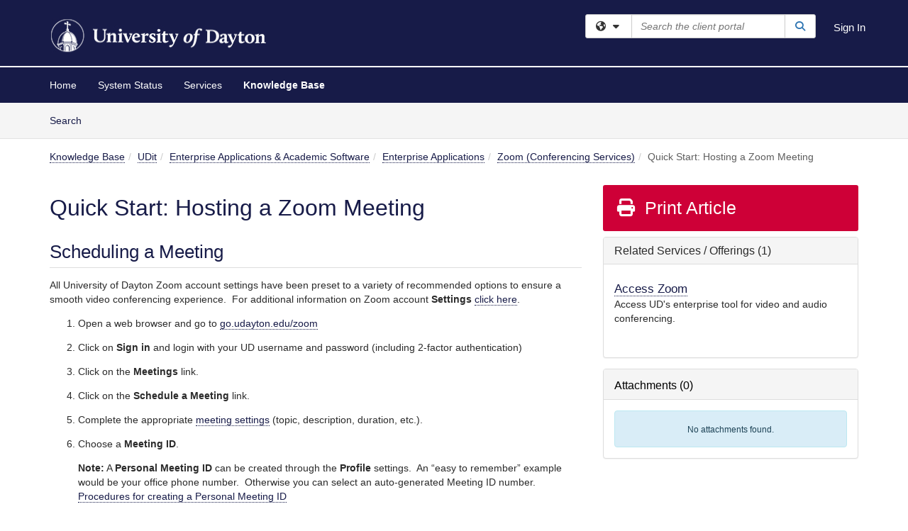

--- FILE ---
content_type: text/html; charset=utf-8
request_url: https://udayton.teamdynamix.com/TDClient/1868/Portal/KB/ArticleDet?ID=94350
body_size: 21097
content:

<!DOCTYPE html>

<html lang="en" xmlns="http://www.w3.org/1999/xhtml">
<head><meta name="viewport" content="width=device-width, initial-scale=1.0" /><!-- Google Tag Manager -->
<script>(function(w,d,s,l,i){w[l]=w[l]||[];w[l].push({'gtm.start':
new Date().getTime(),event:'gtm.js'});var f=d.getElementsByTagName(s)[0],
j=d.createElement(s),dl=l!='dataLayer'?'&l='+l:'';j.async=true;j.src=
'https://www.googletagmanager.com/gtm.js?id='+i+dl;f.parentNode.insertBefore(j,f);
})(window,document,'script','dataLayer','GTM-WR9V5K73');</script>
<!-- End Google Tag Manager --><script>
  window.TdxGtmContext = {"User":{"Id":0,"UID":"00000000-0000-0000-0000-000000000000","UserName":"","FullName":"Public User","AlertEmail":"publicuser@noreply.com","Role":"Experience User","HasTDNext":false,"StandardApplicationNames":null,"TicketApplicationNames":[],"AssetApplicationNames":[],"ClientPortalApplicationNames":[],"Type":"Technician","Analytics":{"Title":null,"Organization":null}},"Partition":{"Id":1003,"Name":"Multi-Tenant 03 Production"},"BillableEntity":{"Id":147,"Name":"University of Dayton","SalesForceIdentifier":"0013600000EM5DYAA1","GWMIID":"d3abe988-9222-4d0b-8214-91f1fba17c25"},"Environment":{"ShortName":"PRD"}};
</script><script src="/TDPortal/Content/Scripts/jquery/2.2.4/jquery.min.js?v=20260116040602"></script><script src="/TDPortal/Content/Scripts/jquery-migrate/1.4.1/jquery-migrate.min.js?v=20260116040602"></script><script src="/TDPortal/Content/Scripts/jquery-ui/1.13.2/jquery-ui-1.13.2.custom.timepicker.min.js?v=20260116050722"></script><link href="/TDPortal/Content/Styles/jquery-ui/1.13.2/jquery-ui.compiled.min.css?v=20260116050724" rel="stylesheet" type="text/css"  /><link href="/TDPortal/Content/bootstrap/3.4.1/dist/css/bootstrap.min.css?v=20260116040602" rel="stylesheet" type="text/css" id="lnkBootstrapCSS" /><script src="/TDPortal/Content/bootstrap/3.4.1/dist/js/bootstrap.min.js?v=20260116040602"></script><link href="/TDPortal/Content/FontAwesome/css/fontawesome.min.css?v=20260116040558" rel="stylesheet" type="text/css" id="lnkFontAwesome" /><link href="/TDPortal/Content/FontAwesome/css/solid.css?v=20260116040558" rel="stylesheet" type="text/css"  /><link href="/TDPortal/Content/FontAwesome/css/regular.css?v=20260116040558" rel="stylesheet" type="text/css"  /><link href="/TDPortal/Content/FontAwesome/css/brands.css?v=20260116040558" rel="stylesheet" type="text/css"  /><link href="/TDPortal/Content/FontAwesome/css/v4-shims.css?v=20260116040558" rel="stylesheet" type="text/css"  /><link href="/TDClient/Styles/bootstrap_custom.min.css?v=20260116050722" rel="stylesheet" type="text/css"  /><link href="/TDClient/Styles/TDStyles.min.css?v=20260116050724" rel="stylesheet" type="text/css"  /><link href="https://udayton.teamdynamix.com/TDPortal/BE/Style/147/TDClient/1868?v=20251009160813" rel="stylesheet" type="text/css" /><script src="/TDPortal/Content/Scripts/tdx/dist/TDJSFramework.compiled.min.js?v=20260116050722"></script><script src="/TDPortal/Content/Scripts/tdx/dist/modalFocusTrap.min.js?v=20260116050718"></script><script src="/TDPortal/Content/Scripts/underscore/1.12.1/underscore-min.js?v=20260116040602"></script>
<script src="/TDClient/Scripts/clientOS.min.js?v=20260116050712"></script>
<script src="/TDClient/Scripts/collapseMe.min.js?v=20260116050712"></script>
<script src="/TDClient/Scripts/tdsearchfilter.min.js?v=20260116050712"></script>
<script src="/TDClient/Scripts/SiteSearch.min.js?v=20260116050712"></script>
<script src="/TDPortal/Content/Scripts/tdx/dist/elasticsearchAutocomplete.min.js?v=20260116050718"></script>
<link id="ctl00_ctl00_lnkFavicon" rel="icon" href="https://udayton.teamdynamix.com/TDPortal/BE/Icon/147/1868?v=20190329151806" />

    
    <script async src="//www.googletagmanager.com/gtag/js?id=UA-44948147-9"></script>
    <script>

      $(function () {

        window.dataLayer = window.dataLayer || [];
        function gtag() { dataLayer.push(arguments); }
        gtag('js', new Date());
        // Be sure to set the proper cookie domain to the customer's full subdomain when sending the pageview hit.
        gtag('config', 'UA-44948147-9', { 'cookie_domain': 'udayton.teamdynamix.com' });

        });

    </script>

  

  <script>

      $(function () {
        var masterUi = MasterUI({
          isPostback: false,
          baseUrl: '/TDClient/',
          isTdGoogleAnalyticsEnabled: true,
          isAuthenticated: false
          });

        $('#collapseMe').collapseMe({
          toggleVisibilitySelector: '.navbar-toggle'
        });

        TeamDynamix.addRequiredFieldHelp();
      });

      // The sub-nav menu uses padding-top to position itself below the header bar and main navigation sections. When the
      // window is resized, there is a chance that the content of these header or nav sections wraps, causing the height
      // to change, potentially covering the sub-nav menu, which is obviously a big usability problem. This function
      // listens for when the window size or orientation is changing (and also when the window first loads), and adjusts
      // the padding so that the sub-nav menu appears in the correct location.
      $(window).bind('load ready resize orientationchange', function () {
        var headerHeight = $('#divMstrHeader').height();
        $('#navShim').css({
          "padding-top": headerHeight
        });

        $('#content').css({
          "padding-top": headerHeight,
          "margin-top": headerHeight * -1
        });
      });
  </script>

  
  
  
  <script src="/TDPortal/Content/select2/v3/select2.min.js?v=20260116052120"></script><link href="/TDPortal/Content/select2/v3/select2.compiled.min.css?v=20260116052120" rel="stylesheet" type="text/css" id="lnkSelect2" />
  <script src="/TDClient/Scripts/attachmentHandler.min.js?v=20260116050722"></script>

  <style type="text/css">
    .honey-pot-div {
      display: none;
    }
  </style>

  <script>
    

    function shareArticle() {
      if ($('#ctl00_ctl00_cpContent_cpContent_shareRecipients').val().trim() === "") {
        alert('You must first enter a valid email.');
        $('#btnShare').progressButton('reset');
      }
      else {
        __doPostBack('ctl00$ctl00$cpContent$cpContent$btnSendShare', '');
      }
    }

    function closeShareModal() {
      $('#divShareModal').modal('hide');
      $('#btnShare').progressButton('reset');
    }

    function toggleFeedback(isHelpful) {
      $('#divHelpfulComments').show();
      $('#divHelpfulYesNo').hide();
      $('#ctl00_ctl00_cpContent_cpContent_hdnIsHelpful').val(isHelpful);
      $('#ctl00_ctl00_cpContent_cpContent_txtComments').focus();
    }

    function toggleFeedbackResult() {
      $('#divWasHelpful, #divFeedbackRecorded, #divHelpfulComments, #divHelpfulYesNo').toggle();
    }

    // The following two functions were added as a result of ticket ID: 1392522. We are generating these buttons dynamically to
    // prevent bots from clicking them and posting feedback on an article. Additionally, we have an input that is hidden from
    // the user. If a bot enters text in that input, which it likely will (bots love filling out forms), then we don't accept the
    // form submission
    function generateFeedbackButtons() {
      var $btnHelpfulYes = $('<button id="btnHelpfulYes" type="button" class="btn btn-primary gutter-left" onclick="toggleFeedback(1);">Yes</button>');
      var $btnHelpfulNo = $('<button id="btnHelpfulNo" type="button" class="btn btn-primary gutter-left-sm" onclick="toggleFeedback(0);">No</button>');

      $('#divWasHelpful').append($btnHelpfulYes);
      $('#divWasHelpful').append($btnHelpfulNo);
    }
    function attemptAddFeedback(e) {
      if ($('#honeyPot').val() !== '') {
        e.preventDefault();
        window.location.reload();
      }
    }

    function cancelFeedback() {
      $('#ctl00_ctl00_cpContent_cpContent_txtComments').val('');
      $('#divHelpfulComments, #divHelpfulYesNo').toggle();
    }

    function confirmDeleteFeedback(id) {
      if (confirm('Are you sure you want to delete this feedback? This cannot be undone.')) {
        $('#ctl00_ctl00_cpContent_cpContent_hdnFeedbackID').val(id);
        __doPostBack('ctl00$ctl00$cpContent$cpContent$btnDeleteFeedback', '');
      }
    }

    function toggleAddressed(id, isAddressed) {
      $('#ctl00_ctl00_cpContent_cpContent_hdnFeedbackID').val(id);
      $('#ctl00_ctl00_cpContent_cpContent_hdnIsAddressed').val(isAddressed);
      __doPostBack('ctl00$ctl00$cpContent$cpContent$btnToggleAddressed', '');
    }

    $(function () {
      

      generateFeedbackButtons();
      $('[data-toggle="popover"]').popover();

      var attachmentHandler = new TeamDynamix.AttachmentHandler({
        containerSelector: '.js-article-attachments',
        resultLabelSelector: '#ctl00_ctl00_cpContent_cpContent_lblResults_lblResults-label',
        baseControllerUrl: '/TDClient/1868/Portal/Shared/Attachments',
        antiForgeryToken: 'IObM6vk-wT6bSA4fWUZGr7lrtBoZ0IfNUBKQsz0ps8j10Y3tmMf76NFLbWjkKlsVIHCXdxqgmVWroDug97-8wOFEm2g1:Fp3iyLud3cNebfkO-cqJ9UlwZwu0CEsJYF5l89izn0XRv-j6bz7J9E_SDFfM2BVcQ-4KDrtMOd-ECB-7qbWGGtzrteg1',
        itemId: 94350,
        componentId: 26,
        feedId: 'articleFeed',
        readOnly: false
      });

      $('#btnShare').on('click', function () {
        shareArticle();
      });

      // Don't try and update the table styles if the user wanted to opt out.
      $('#ctl00_ctl00_cpContent_cpContent_divBody table:not(.SkipTableFixup)').each(function () {
        var padding = $(this).attr('cellpadding');
        var spacing = $(this).attr('cellspacing');

        $(this).css("border-collapse", "separate");

        if (spacing) {
          $(this).css("border-spacing", spacing + "px");
        }

        $(this).find('td').each(function () { $(this).css('padding', padding + 'px') });
      });

      
    });

    
  </script>



<meta property="og:title" content="Quick Start: Hosting a Zoom Meeting" />
<meta property="og:type" content="article" />
<meta property="og:url" content="https://udayton.teamdynamix.com/TDClient/1868/Portal/KB/ArticleDet?ID=94350" />
<meta property="og:image" content="https://udayton.teamdynamix.com/TDPortal/BE/Logo/147/1868" />
  <meta property="og:site_name" content="University of Dayton - Knowledge Base" />
  <meta property="article:section" content="Zoom (Conferencing Services)" />
  <meta property="article:published_time" content="2019-12-12T19:42Z" />
  <meta property="article:modified_time" content="2025-10-14T14:28Z" /><title>
	Article - Quick Start: Hosting a Zoom...
</title></head>
<body>
<!-- Google Tag Manager (noscript) -->
<noscript><iframe src="https://www.googletagmanager.com/ns.html?id=GTM-WR9V5K73"
height="0" width="0" style="display:none;visibility:hidden"></iframe></noscript>
<!-- End Google Tag Manager (noscript) -->
<form method="post" action="/TDClient/1868/Portal/KB/ArticleDet?ID=94350" onsubmit="javascript:return WebForm_OnSubmit();" id="aspnetForm">
<div class="aspNetHidden">
<input type="hidden" name="__EVENTTARGET" id="__EVENTTARGET" value="" />
<input type="hidden" name="__EVENTARGUMENT" id="__EVENTARGUMENT" value="" />
<input type="hidden" name="__VIEWSTATE" id="__VIEWSTATE" value="I5oVn97xlPUI5l30Hnwd0iBA8IPI1Cec86IVIGTij5h84F/13tpN8YTP3EqRnocnvw3gUwm4RCHKr0Dq8cm2SgMlbdhbT5WLIUQqxDJ1BlmoAr22nG8HQKnqS/HYXTcazX9K3JX0JmO3lIPnG0pnd10RK2AZG2gz+LttK49ayRr10LpZ07rf2t2QBMSPhfmHxwpeHKor4PA1xqsnyRZTlYsfhLuEjaiSAeIWWxSN0TVFLAeCuu0ooa8BR7ZYT+RYFh/Z1e8SmWjLEeKGs8HDDW70pLgm93zznf6BXd22IQAxX+ZchiIsi8TNlAJrldFQqzAxudHmz9N3fVUFzp1et2P9S26t6VIlAZqTH6JBgB30Bs2ykfKV8e02laYbeGhK9bgsQEqLVYvKJIax7P+AeZmL5tTOUpQrsDyiCfKnymByr6vEliUyZXxZdWw/b6Aoxi2aXKqpDhIyVRhu/hsiRAf7aHc4xKeBJwgb72on8E+ichR1zQF73SQsqdakwOHZ9MnxfXq9ggZejFFIgr7QS/[base64]/O0+7zajZfNLVH8zDlts46OULBzYtJd+VCSf9/R7Nuh9pzFlxr7wqYxUK3NzQ2cC1MOh/hNZXoSAxYOmeQBe8JNx94ICqHrlQq+ubZbBGS6cxTDGLuVhli3hMzs0MMh+X3054F8DqluBlGhR6mMc+GWrt63Nd4Dr1t7jjf8aJ0SKbFvr4NIaw0NlW/P2NssD2GzCHi+4EhIG2aVw1Nf9rubvnPSSQafFX5udE02E084iy2FY7OCrhNXN4DMjQ2yCYy7GbO+TTT2Ke+QuGwKSflQKA1yTBydQqJ51jDvZui9suR+j3bWeRzYVb1UtSxVliEt2UmIIVA8bwm9GssfbYhZN/vR0bqC4A54XaahfjAKLhw9oxNPBTeHtIwlpkLMEo/f9UTSTvNBphyeWPsiXU3SX8FgkrVMKRRsPo5oxXD6KL0zQa1y2wNZjC1UajnMHWYX03Zl3tgxBExvIJebFsmRZooVOu1TuANEPVF/a6FrwZUloUM69JNKQ0Ow2z3UcEe5ll7QSHgzlrP/1vRmpcEMl44FBU19FF/p3LltjGcYVTAe6s6UkYOdlpSGhD9oE+GgoSYvho/dLW/[base64]/cso1PSg6s2X/fyxmT0Qum57MqYUg4dCy35idsXDjXRhsc6HQrvary5O3Nmgm6NpX0D5X814n/[base64]/Z6S/fPJ6KcL5wx/jI05yvCRgEl6xe9vZzgx8lcUEFeWpaL5HrSiK4YEgPzhkJU1cDqmEHcNOHslWlkemy2YcmvcTYsuZOU6Cl9Bj514jIlHbTKdWRYA0FIgapjxrKLlS0gnWZdG0JgjhBtFbjECDBn//ZY5cSujFfEPaBUmAR4vSTDvN7opXXzH2cbTfCgaRfldZLdDN3psC614Qrpm+d2LTOglo9ojtuW4zYH/8/bVHWjr15NaqwjuIug/JxSE9109VuQHE5f//8rLItLWBcZiSaEf3mwYdR8czACFquziSDC7fXRivrY4D2E37QFIV4VukX+J9Z9/QqkKed0j2fOKW/yU4T5/YL9thiLIPRI6Mh1N1ft0EB/1CZDV1MJy/IX9461sHG3CBd1zNIlRS2wkzPDitqfcvdx/+bjon8WCgVn9v6++gOxnCuLQ4N1KGJ7QJ5pW+dsojt12WWhF6FprhCRWEC9vpjj9PaFAGTr9y2jcqS7EsOf1ue/hoiEh65M4rht4tgux0weA2N1Ecfyyq0VHMNBADjs7Z2cG+ucHE/SdK7N1Nj6gEhzz6U0sOSmh3YmDFewPeeDoxlSarvY9HaFGRgQaKkC0BoiCnoFLDnXnXT4q3cx61SHxWMFhFgiNSTWh+1qRXB+gtLNtelUvxIku7BnNjeSkHpwbS2ZmgLTt1pBrXoJ9gbfng9Gh0NWVvBtgfInv3iy8tzcZNbDnA0P4WagpiHZ/3Cpcu0ikpC5pOl4mrvoMpa+U2jySAFrlaqJ3bY1kcYkUhdlAO+JRo1qWFETFe9oDrZwtvhkM8K/yYulQ3gcihR9CTG9g+j7jOhJx0UL+QZosUFWxIG74Y5tcU4iZWkzVv95S61a2BfAYnmqzupOLLgUfn08Us1hDaW7aD1N7wLOgzp5Fpw9JiLGb/W+Y7oQGEC87Uz9n4kNJVHpPnrNJ08c4pDAqdyjv4DaAnp6LnBAYaYCO78e8/XLZ72CGirEhlX/i6s5PRqUm1JuANtDh1qbrLjzru8MyATar3mHpjL4heLgH+9i+Bd/SpYcDe/hc+0qJCCU+FuXdN6+6ghsyY2i5XI4+pfqokUm61jpW3HqERp1SNae2C1HbzgHA3J4EWfxYkGlX8M9o7oJNCa/jwrM3aa48fz+YelZZyh1WjqOD3zi88DDN8YdxzIpsHWJRNNXwYTD5aD/zk8RDnhKFbZWgZTqU3Pel14At80RKqDxXm4o3Cn55iKbQx3ouZh6xqUiZ6m5NQ6Z9KFAo2ZZTs+/gOuP02EgmtAfBbvqVRsl6fwB73/y0zOVcEi/[base64]/w4vPfQ6BEVGq0YkPQkYKYB2vO8WyLQvZAl2BeY6QQS6yU0Y5HKcTXBy4RWvzGdgdfo2OMPlhdhgQ/XQXfw2Y52rlCKAwZeg72Gu3hfqVHKLTw1ls9FlssVgNB7SnUAL2q0BARtu7cDcxL5qlOUpdzfwAoHjmSWLh9os1oecvmxDVWA/Q+ZquEjy5BghMw27wPKvL6dC+Y87hBLxO1tpDoczdG+KfmSlkpSbWrSWFeTSXLyWbM2PFuOLl4O8/aQT8tJY67knfv9nwYXMvLu1NWWZNZ9wJZO+9h1lZjK9oY57sqe7bnpp7tNt+DJUPOzDggQUAxauM5GkqQ0DK9O/j5KrJknPh5pbYSA8wbeJaEJrvWR6HEwUmC7145xz1x3cO3oKLcnEgb0p9fd5jCGAW0vRDTil6OsbCir1Y7iSZZelsfi/bw/GoHok1pP3p0BbbxMzXu0YjtEj0NAPbtIZW15ils8/XJkflP3AWl17jPbD6YA979kb7MA67D/AjXpPqdUlg2U0gIBJs2QHAlM3WNL8RL/IERoNsiU9ug08QbqmJPdg/4J7QXG+E+iGVDr/YocILjywMQWFyh+Xq2aWW5zmdUYqfjDXue6ngEN//kTLN48uSnPC/s3xyLcI3MHB8q3D4j0c/u1rzfFzS5tgNayuOMofR0yq8dddHce6N47HjbRjh0NfQ65d0Foqn/4ZAbl3AM+KsbFz4CWv2NyBj2hxOmGrbYur5UOWOjIhCfQapwgT4MUdtogpyQg2AmSrNXmwP2zDyVtG+31yZ8AaPruJuoniSI+q5o437qvmMViRRUId2QhPC6EZ7xUpROULy+TH2v6NE0n735ht9ciwgpo4sK7v1BgqqhpwbPWk/Hy1L5Wjd38NeTwBBB6+AIr9iOsngGGmzXtLJ+FvjjyVG9TWAwE6QIfP/[base64]/iXlJtLoporONgojWSfxmFvXzLRPXRRQpBoJtj/OjMQlbjGl7cz1QG7LfV9dOegrNbpcQAeb6auCfoyO2wWkOfc4n/R9bf/ZgmSdVpV0HThujr59miol7MXbcnpgpmTY5V+PSgt558gQlOI+wVPExqMG6PhSqR6mVAnbwPdshjBz3SnEtdNx/vM8DGbCvJIlIeaRaaYfrwcCfW9X4biPRW64jNv5eXgYkMtWqVvQgrkYt26zWCn/J7nmOH1QigWoB6h+ygjyBGzzSQG715k4C6ir6dxM8vhpvkVFTDuUM67aiDRc0crkyrY=" />
</div>

<script type="text/javascript">
//<![CDATA[
var theForm = document.forms['aspnetForm'];
if (!theForm) {
    theForm = document.aspnetForm;
}
function __doPostBack(eventTarget, eventArgument) {
    if (!theForm.onsubmit || (theForm.onsubmit() != false)) {
        theForm.__EVENTTARGET.value = eventTarget;
        theForm.__EVENTARGUMENT.value = eventArgument;
        theForm.submit();
    }
}
//]]>
</script>


<script src="/TDClient/WebResource.axd?d=pynGkmcFUV13He1Qd6_TZMSMQxVWLi4fik2rw1_u_hZsCNzwv5c621ov6_ZX_wzTt5vh-g2&amp;t=638901392248157332" type="text/javascript"></script>


<script src="/TDClient/ScriptResource.axd?d=nv7asgRUU0tRmHNR2D6t1NXOAgTb3J37FC1L2PfbYYFmSPm-ANa7n6FP0x7BAsbHeL4jfY3ptd1q7zKKVI7DbuXZcwEoKOwj9WxCI1VrQlbWE1Trg1t1GmJDN43kQMJsB7X8tw2&amp;t=ffffffff93d1c106" type="text/javascript"></script>
<script src="/TDClient/ScriptResource.axd?d=NJmAwtEo3Ipnlaxl6CMhvmVxW3-Ljsg_2Hna32smxrg-6ogyYAN3UTPsJQ8m1uwzn_kuf2Wpne6NSFmYui3h0wCQhJN3ZUiLTNkvhiIgZpq74-lKmofUPQGJ8own8RI2_mwAcmvlSj2WBnqwm5Wj4cyNvv81&amp;t=5c0e0825" type="text/javascript"></script>
<script src="/TDClient/ScriptResource.axd?d=dwY9oWetJoJoVpgL6Zq8OLdGoo5BVWQ_Eo60QZTEhEcHeiVfwgY9tLCgzdZ5TRwvrwYEnOvujbNccOVLUfWtUg4HivSIsewg6JABxkBGEqVVV64eiRyCAsPDqh6tUioISUQKB74sWMO4Er2mHrWEIWs_sBM1&amp;t=5c0e0825" type="text/javascript"></script>
<script src="/TDClient/WebResource.axd?d=xtfVMqdF1exC2MBVkOJwMveStDR5kg3dbZWgIXMXZmB1xXom6CcIrWFgHa7jsp4qJuFW2L5XShudyzlBsIO3JhCfiU5HmL2BDz__mCv9dznmBlEMS7LvcYg6wTdPTrAXIXI2CvtjwlnpZd-j4Zpsx2wG_uA1&amp;t=639041190020000000" type="text/javascript"></script>
<script src="/TDClient/WebResource.axd?d=sp7vCoAo-SSYfpsQ1sYBBeEDnwCGxDYEwZCM0ler88yoVZIPDXMk1C3XF2L2L0xrbB8Rvhli51TswRlmPIOCZgaY58lKhPr-Pv1jTFJ1oUAu7x6RDtNFZUxbtxs3KYQGLK6FpPD5bKuB0e0NmS9HkAqRVks1&amp;t=639041190020000000" type="text/javascript"></script>
<script src="/TDClient/WebResource.axd?d=icMURy63hv40LPPfq4rTvmm-RfB_YkC6rEEF_2QOO68q3TseXYNBetRKKgBXJ8mn2e8UIgCPiV23HaQUZbjySMHqSgmYZgLcYltBqwD2_EK8aQ08zBuqc3ZBVZITQrbtn6w46dRxFLibMIQg0Aho73rn8Rpxrzg5YMG_JR0UOrUR0wlZ0&amp;t=639041190020000000" type="text/javascript"></script>
<script src="/TDClient/WebResource.axd?d=1HpFfNpwNihNfEP1lyJHvdPVqbv8KRoFH4-_ZORUgPOP-bqmmtIJRvFQc7828Vf59O_-fdBXcnwdv-hYp5RptPuHmMR0kGQM0_3rS4Z7sKfC7jy9Cc_8fyfcUWa8psszacEQlAXHPXmNwyRymbGSywEmhrE1&amp;t=639041190020000000" type="text/javascript"></script>
<script type="text/javascript">
//<![CDATA[
function WebForm_OnSubmit() {
CKEditor_TextBoxEncode('ctl00_ctl00_cpContent_cpContent_shareBody_txtBody', 0); if (typeof(ValidatorOnSubmit) == "function" && ValidatorOnSubmit() == false) return false;
return true;
}
//]]>
</script>

<div class="aspNetHidden">

	<input type="hidden" name="__VIEWSTATEGENERATOR" id="__VIEWSTATEGENERATOR" value="784CA02E" />
</div>
<script type="text/javascript">
//<![CDATA[
Sys.WebForms.PageRequestManager._initialize('ctl00$ctl00$smMain', 'aspnetForm', ['tctl00$ctl00$cpContent$cpContent$UpdatePanel1','','tctl00$ctl00$cpContent$cpContent$upFeedbackGrid','','tctl00$ctl00$cpContent$cpContent$lblResults$ctl00',''], ['ctl00$ctl00$cpContent$cpContent$btnSubmitComments','','ctl00$ctl00$cpContent$cpContent$btnToggleSubscribe','','ctl00$ctl00$cpContent$cpContent$btnToggleFavorite','','ctl00$ctl00$cpContent$cpContent$btnSendShare',''], [], 90, 'ctl00$ctl00');
//]]>
</script>

<div id="ctl00_ctl00_upMain" style="display:none;">
	
    <div id="ctl00_ctl00_pbMain" class="progress-box-container"><div class="progress-box-body"><div class="well shadow"><h2 class="h4 gutter-top-none">Updating...</h2><div class="progress" style="margin-bottom: 0;"><div class="progress-bar progress-bar-striped active" role="progressbar" aria-valuemin="0" aria-valuemax="100" style="width: 100%"></div></div></div></div></div>
  
</div>

<header id="ctl00_ctl00_navHeader" role="banner">

  <div id="divMstrHeader" class="master-header NoPrint" style="background-color: #fff;">

  

  <div class="logo-header-full hidden-xs">

    
    <div class="pull-left">
      <a href="#mainContent" class="sr-only sr-only-focusable">Skip to main content</a>
    </div>


    <div id="ctl00_ctl00_divPageHeader" class="container logo-header clearfix" style="padding: 5px;">

      <div id="divLogo" class="pull-left logo-container">

        <a href="http://www.udayton.edu"
           target="_blank">
          <img src="/TDPortal/BE/Logo/147/1868" alt="University of Dayton Home Page" class="js-logo img-responsive" />
          <span class="sr-only">(opens in a new tab)</span>
        </a>

      </div>

      <div class="master-header-right pull-right padding-top padding-bottom">

        

          <div class="pull-left topLevelSearch input-group">
            <div id="SiteSearch-77076b47d4714df890c96beee86d0679" class="gutter-bottom input-group site-search" style="max-width: 400px;">
  <div id="SiteSearch-dropdown-77076b47d4714df890c96beee86d0679" class="input-group-btn">
    <button type="button" id="SiteSearch-filter-77076b47d4714df890c96beee86d0679" class="btn btn-default dropdown-toggle" data-toggle="dropdown"
            aria-haspopup="true" aria-expanded="false" title="Filter your search by category" data-component="all">
      <span class="fa-solid fa-solid fa-earth-americas"></span><span class="fa-solid fa-fw fa-nopad fa-caret-down" aria-hidden="true"></span>
      <span class="sr-only">
        Filter your search by category. Current category:
        <span class="js-current-component">All</span>
      </span>
    </button>
    <ul tabindex="-1" aria-label="Filter your search by category" role="menu" class="dropdown-menu" >
      <li>
        <a role="menuitem" href="javascript:void(0);" data-component-text="All" data-component="all" data-component-icon="fa-solid fa-earth-americas" title="Search all areas">
          <span class="fa-solid fa-fw fa-nopad fa-earth-americas" aria-hidden="true"></span>
          All
        </a>
      </li>

      <li aria-hidden="true" class="divider"></li>

        <li role="presentation">
          <a role="menuitem" href="javascript:void(0);" data-component-text="Knowledge Base" data-component="kb" data-component-icon="fa-lightbulb" title="Search Knowledge Base">
            <span class="fa-regular fa-fw fa-nopad fa-lightbulb" aria-hidden="true"></span>
            Knowledge Base
          </a>
        </li>

        <li role="presentation">
          <a role="menuitem" href="javascript:void(0);" data-component-text="Service Catalog" data-component="sc" data-component-icon="fa-compass" title="Search Service Catalog">
            <span class="fa-solid fa-fw fa-nopad fa-compass" aria-hidden="true"></span>
            Service Catalog
          </a>
        </li>

    </ul>
  </div>

  <label class="sr-only" for="SiteSearch-text-77076b47d4714df890c96beee86d0679">Search the client portal</label>

  <input id="SiteSearch-text-77076b47d4714df890c96beee86d0679" type="text" class="form-control" autocomplete="off" placeholder="Search the client portal" title="To search for items with a specific tag, enter the # symbol followed by the name of the tag.
To search for items using exact match, place double quotes around your text." />

  <span class="input-group-btn">
    <button id="SiteSearch-button-77076b47d4714df890c96beee86d0679" class="btn btn-default" type="button" title="Search">
      <span class="fa-solid fa-fw fa-nopad fa-search blue" aria-hidden="true"></span>
      <span class="sr-only">Search</span>
    </button>
  </span>
</div>

<script>
  $(function() {
    var siteSearch = new TeamDynamix.SiteSearch({
      searchUrl: "/TDClient/1868/Portal/Shared/Search",
      autocompleteSearchUrl: '/TDClient/1868/Portal/Shared/AutocompleteSearch',
      autocompleteResultsPosition: 'fixed',
      autocompleteResultsZIndex: 1000,
      searchTextBoxSelector: '#SiteSearch-text-77076b47d4714df890c96beee86d0679',
      searchComponentFilterButtonSelector: '#SiteSearch-filter-77076b47d4714df890c96beee86d0679',
      searchButtonSelector: '#SiteSearch-button-77076b47d4714df890c96beee86d0679',
      searchFilterDropdownSelector: '#SiteSearch-dropdown-77076b47d4714df890c96beee86d0679',
      showKnowledgeBaseOption: true,
      showServicesOption: true,
      showForumsOption: false,
      autoFocusSearch: false
    });
  });
</script>
          </div>

        
          <div title="Sign In" class="pull-right gutter-top-sm">
            <a href="/TDClient/1868/Portal/Login.aspx?ReturnUrl=%2fTDClient%2f1868%2fPortal%2fKB%2fArticleDet%3fID%3d94350">
              Sign In
            </a>
          </div>
        
      </div>

    </div>

  </div>

  <nav id="ctl00_ctl00_mainNav" class="navbar navbar-default themed tdbar" aria-label="Primary">
    <div id="navContainer" class="container">

      <div class="navbar-header">
        <button type="button" class="pull-left navbar-toggle collapsed themed tdbar-button-anchored tdbar-toggle gutter-left" data-toggle="collapse" data-target=".navbar-collapse">
          <span class="tdbar-button-anchored icon-bar"></span>
          <span class="tdbar-button-anchored icon-bar"></span>
          <span class="tdbar-button-anchored icon-bar"></span>
          <span class="sr-only">Show Applications Menu</span>
        </button>
        <a class="navbar-brand hidden-sm hidden-md hidden-lg themed tdbar-button-anchored truncate-be" href="#">

          Client Portal
        </a>
      </div>

      <div id="td-navbar-collapse" class="collapse navbar-collapse">

        <ul class="nav navbar-nav nav-collapsing" id="collapseMe">

          
            <li class="themed tdbar-button-anchored hidden-sm hidden-md hidden-lg">
              <a href="/TDClient/1868/Portal/Login.aspx?ReturnUrl=%2fTDClient%2f1868%2fPortal%2fKB%2fArticleDet%3fID%3d94350">Sign In</a>
            </li>
          
            <li id="divSearch" class="themed tdbar-button-anchored hidden-sm hidden-md hidden-lg">
              <a href="/TDClient/1868/Portal/Shared/Search" title="search">Search</a>
            </li>
          
              <li id="divDesktop709b69a9-3174-4d6f-ac29-263bdc48ef0d" class="themed tdbar-button-anchored">
                <a href="/TDClient/1868/Portal/Home/">Home</a>
              </li>
            
              <li id="divDesktop6c643f22-03e3-43cc-a3a6-0cca96c3db13" class="themed tdbar-button-anchored">
                <a href="/TDClient/1868/Portal/Home/?ID=6c643f22-03e3-43cc-a3a6-0cca96c3db13">System Status</a>
              </li>
            

          
            <li id="divTDRequests" class="themed tdbar-button-anchored sr-focusable">
              <a href="/TDClient/1868/Portal/Requests/ServiceCatalog">Services</a>
            </li>
          
            <li id="divTDKnowledgeBase" class="themed tdbar-button-anchored sr-focusable">
              <a href="/TDClient/1868/Portal/KB/">Knowledge Base</a>
            </li>
          

          <li class="themed tdbar-button-anchored hidden-xs more-items-button" id="moreMenu">
            <a data-toggle="dropdown" title="More Applications" href="javascript:;">
              <span class="sr-only">More Applications</span>
              <span class="fa-solid fa-ellipsis-h" aria-hidden="true"></span>
            </a>
            <ul class="dropdown-menu dropdown-menu-right themed tdbar" id="collapsed"></ul>
          </li>

        </ul>
      </div>

    </div>

  </nav>

  </div>

  </header>



<div id="navShim" class="hidden-xs hidden-sm"></div>
<main role="main">
  <div id="content">
    <div id="mainContent" tabindex="-1"></div>
    

  <nav id="ctl00_ctl00_cpContent_divTabHeader" class="tdbar-sub NoPrint hidden-xs navbar-subnav" aria-label="Knowledge Base">
      <a href="#kbContent" class="sr-only sr-only-focusable">Skip to Knowledge Base content</a>
      <div class="container clearfix">
        <ul class="nav navbar-nav js-submenu" id="kbSubMenu" style="margin-left: -15px;">
          
          <li>
            <a href="/TDClient/1868/Portal/KB/Search">Search <span class="sr-only">Articles</span></a>
          </li>

          
          
        </ul>
      </div>
    </nav>
  

  <div id="kbContent" class="container gutter-top gutter-bottom" tabindex="-1" style="outline:none;">
    

<input type="hidden" name="ctl00$ctl00$cpContent$cpContent$hdnFeedbackID" id="ctl00_ctl00_cpContent_cpContent_hdnFeedbackID" />
<input type="hidden" name="ctl00$ctl00$cpContent$cpContent$hdnIsAddressed" id="ctl00_ctl00_cpContent_cpContent_hdnIsAddressed" />

<span id="ctl00_ctl00_cpContent_cpContent_lblResults_ctl00" aria-live="polite" aria-atomic="true"><span id="ctl00_ctl00_cpContent_cpContent_lblResults_lblResults-label" class="red tdx-error-text"></span></span>

<a id="ctl00_ctl00_cpContent_cpContent_btnSendShare" tabindex="-1" class="hidden" aria-hidden="true" href="javascript:WebForm_DoPostBackWithOptions(new WebForm_PostBackOptions(&quot;ctl00$ctl00$cpContent$cpContent$btnSendShare&quot;, &quot;&quot;, true, &quot;&quot;, &quot;&quot;, false, true))">Blank</a>

<div class="clearfix">
  <nav aria-label="Breadcrumb">
    <ol class="breadcrumb pull-left">
      <li><a href="/TDClient/1868/Portal/KB/">Knowledge Base</a></li><li><a href="/TDClient/1868/Portal/KB/?CategoryID=3954">UDit</a></li><li><a href="/TDClient/1868/Portal/KB/?CategoryID=9277">Enterprise Applications &amp; Academic Software</a></li><li><a href="/TDClient/1868/Portal/KB/?CategoryID=22095">Enterprise Applications</a></li><li class="active"><a href="/TDClient/1868/Portal/KB/?CategoryID=11774">Zoom (Conferencing Services)</a></li><li class="active">Quick Start: Hosting a Zoom Meeting</li>
    </ol>
  </nav>
  <span class="js-open-monitor" style="display: none;"></span>
</div>



<div class="row gutter-top">

<div id="divMainContent" class="col-md-8">

<h1 class="gutter-top" style="-ms-word-wrap: break-word; word-wrap: break-word;">
  Quick Start: Hosting a Zoom Meeting
</h1>





<div id="ctl00_ctl00_cpContent_cpContent_divBody" class="gutter-top break-word ckeShim clearfix"><h2>Scheduling a Meeting</h2>

<p>All University of Dayton Zoom account settings have been preset to a variety of recommended options to ensure a smooth video conferencing experience.&nbsp; For additional information on Zoom account <strong>Settings </strong><a href="https://support.zoom.us/hc/en-us/articles/201362623-Changing-Settings-in-the-Desktop-Client-or-Mobile-App" target="_blank">click here</a>.</p>

<ol>
	<li>Open a web browser and go to&nbsp;<a href="http://go.udayton.edu/zoom" target="_blank">go.udayton.edu/zoom</a></li>
	<li>
	<p>Click on <strong>Sign in</strong> and login with your UD username and password (including 2-factor authentication)</p>
	</li>
	<li>
	<p>Click on the <strong>Meetings </strong>link.</p>
	</li>
	<li>
	<p>Click on the <strong>Schedule a Meeting </strong>link.</p>
	</li>
	<li>
	<p>Complete the appropriate <a href="https://support.zoom.us/hc/en-us/articles/201362413-How-Do-I-Schedule-Meetings-" target="_blank">meeting settings</a> (topic, description, duration, etc.).</p>
	</li>
	<li>
	<p>Choose a <strong>Meeting ID</strong>.</p>

	<p><strong>Note:</strong> A <strong>Personal Meeting ID</strong> can be created through the <strong>Profile </strong>settings.&nbsp; An “easy to remember” example would be your office phone number.&nbsp; Otherwise you can select an auto-generated Meeting ID number.<br>
	<a href="https://support.zoom.us/hc/en-us/articles/201362843" target="_blank">Procedures for creating a Personal Meeting ID</a></p>
	</li>
	<li>
	<p>Click <strong>Save</strong>.</p>
	</li>
	<li>
	<p>Click on the <strong>Copy the invitation</strong> link then click on <strong>Copy Meeting Invitation</strong>.</p>
	</li>
	<li>
	<p>Compose a new email and paste the contents of the meeting invitation into the body of the message.&nbsp; Make any necessary edits.</p>
	</li>
	<li>
	<p>Address the message to the appropriate individuals.&nbsp; Type out a subject line and send the message.</p>
	</li>
</ol>

<p>&nbsp;</p>

<h2>Initiating a Meeting</h2>

<ol>
	<li>As the meeting host, click on the <strong>Start this Meeting</strong> link to start the meeting.&nbsp; If you are displaying your list of upcoming meetings through the Meetings link, click on the appropriate <strong>Start </strong>link.<br>
	&nbsp;</li>
	<li>Participants will join the meeting through the <strong>Join Zoom Meeting</strong> link that was included within the meeting invitation email.</li>
</ol></div>

<div id="ctl00_ctl00_cpContent_cpContent_divFeedback2" class="well gutter-top-lg">

  <div class="row" id="divHelpfulYesNo">
    <div class="col-sm-7">
      
        <div id="divWasHelpful">
          Was this helpful?
        </div>
        <div id="divFeedbackRecorded" style="display: none;">
          Thank you. Your feedback has been recorded.
        </div>
      
    </div>
    <div class="col-sm-5 text-right">
      <div id="ctl00_ctl00_cpContent_cpContent_UpdatePanel1" aria-live="polite" aria-atomic="true">
	
          100% helpful - 2 reviews
        
</div>
    </div>
  </div>

  
    <div id="divHelpfulComments" visible="false" style="display: none;">
      <input name="ctl00$ctl00$cpContent$cpContent$hdnIsHelpful" type="hidden" id="ctl00_ctl00_cpContent_cpContent_hdnIsHelpful" />
      <label class="control-label" for="ctl00_ctl00_cpContent_cpContent_txtComments">Comments</label>
      <textarea name="ctl00$ctl00$cpContent$cpContent$txtComments" id="ctl00_ctl00_cpContent_cpContent_txtComments" class="form-control" style="height: 100px"></textarea>
      <!-- The following div is used to prevent spam. Basic idea: This input is hidden from the user, but not from a bot. If the bot
      enters text in that hidden field (which it almost certainly will to prevent missed required fields), the feedback is not
      accepted. -->
      <div class="honey-pot-div">
        <label for="ctl00_ctl00_cpContent_cpContent_honeyPot" class="sr-only">Do not fill this field out. It is used to deter robots.</label>
        <input name="ctl00$ctl00$cpContent$cpContent$honeyPot" type="text" id="ctl00_ctl00_cpContent_cpContent_honeyPot" />
      </div>
      <div class="gutter-top">
        <button onclick="__doPostBack('ctl00$ctl00$cpContent$cpContent$btnSubmitComments','')" id="ctl00_ctl00_cpContent_cpContent_btnSubmitComments" type="button" class="btn btn-primary js-progress-button">Submit</button>
        <button id="btnCancelFeedback" type="button" class="btn btn-default pull-right" onclick="cancelFeedback();">Cancel Feedback</button>
      </div>
    </div>
  </div>



<div class="tab-content gutter-top gutter-bottom">
  
  <div id="ctl00_ctl00_cpContent_cpContent_upFeedbackGrid">
	
        <a id="ctl00_ctl00_cpContent_cpContent_btnToggleAddressed" tabindex="-1" class="hidden" aria-hidden="true" href="javascript:WebForm_DoPostBackWithOptions(new WebForm_PostBackOptions(&quot;ctl00$ctl00$cpContent$cpContent$btnToggleAddressed&quot;, &quot;&quot;, true, &quot;&quot;, &quot;&quot;, false, true))">Blank</a>
        <a id="ctl00_ctl00_cpContent_cpContent_btnDeleteFeedback" tabindex="-1" class="hidden" aria-hidden="true" href="javascript:WebForm_DoPostBackWithOptions(new WebForm_PostBackOptions(&quot;ctl00$ctl00$cpContent$cpContent$btnDeleteFeedback&quot;, &quot;&quot;, true, &quot;&quot;, &quot;&quot;, false, true))">Blank</a>
        
      
</div>
    
    

    
</div>
</div>

<div class="col-md-4">



    <a id="ctl00_ctl00_cpContent_cpContent_btnToggleSubscribe" tabindex="-1" class="hidden" aria-hidden="true" href="javascript:WebForm_DoPostBackWithOptions(new WebForm_PostBackOptions(&quot;ctl00$ctl00$cpContent$cpContent$btnToggleSubscribe&quot;, &quot;&quot;, true, &quot;&quot;, &quot;&quot;, false, true))">Blank</a>

<a id="ctl00_ctl00_cpContent_cpContent_btnToggleFavorite" tabindex="-1" class="hidden" aria-hidden="true" href="javascript:WebForm_DoPostBackWithOptions(new WebForm_PostBackOptions(&quot;ctl00$ctl00$cpContent$cpContent$btnToggleFavorite&quot;, &quot;&quot;, true, &quot;&quot;, &quot;&quot;, false, true))">Blank</a>

<a class="DetailAction print-article" href="/TDClient/1868/Portal/KB/PrintArticle?ID=94350" rel="nofollow" target="_blank">  <span class="fa-solid fa-print fa-fw" aria-hidden="true"></span>
Print Article</a>



<div id="ctl00_ctl00_cpContent_cpContent_divRelatedServicesAndOfferings" class="panel panel-default">

  <div class="panel-heading">
    <h3 class="panel-title">Related Services / Offerings (1)</h3>
  </div>

  <div class="panel-body">
    
        <div class="gutter-top-sm gutter-bottom-lg">
          <div class="clearfix">
            <div class="pull-left font-md">
              <a href="/TDClient/1868/Portal/Requests/ServiceDet?ID=55545">Access Zoom</a>
            </div>
          </div>
          <div>
            Access UD's enterprise tool for video and audio conferencing.
          </div>
        </div>
      
  </div>

</div>

<div id="divAttachments" class="js-article-attachments"></div>

</div>

</div>

<div id="ctl00_ctl00_cpContent_cpContent_divProgress" style="display: none; z-index: 60;">
  <div id="ctl00_ctl00_cpContent_cpContent_pbMain" class="progress-box-container"><div class="progress-box-body"><div class="well shadow"><h2 class="h4 gutter-top-none">Deleting...</h2><div class="progress" style="margin-bottom: 0;"><div class="progress-bar progress-bar-striped active" role="progressbar" aria-valuemin="0" aria-valuemax="100" style="width: 100%"></div></div></div></div></div>
</div>



  </div>


  </div>
</main>



<script type="text/javascript">
//<![CDATA[
setNavPosition('TDKnowledgeBase');window.CKEDITOR_BASEPATH = 'https://udayton.teamdynamix.com/TDPortal/Content/ckeditor/';
//]]>
</script>
<script src="https://udayton.teamdynamix.com/TDPortal/Content/ckeditor/ckeditor.js?t=C6HH5UF" type="text/javascript"></script>
<script type="text/javascript">
//<![CDATA[
var CKEditor_Controls=[],CKEditor_Init=[];function CKEditor_TextBoxEncode(d,e){var f;if(typeof CKEDITOR=='undefined'||typeof CKEDITOR.instances[d]=='undefined'){f=document.getElementById(d);if(f)f.value=f.value.replace(/</g,'&lt;').replace(/>/g,'&gt;');}else{var g=CKEDITOR.instances[d];if(e&&(typeof Page_BlockSubmit=='undefined'||!Page_BlockSubmit)){g.destroy();f=document.getElementById(d);if(f)f.style.visibility='hidden';}else g.updateElement();}};(function(){if(typeof CKEDITOR!='undefined'){var d=document.getElementById('ctl00_ctl00_cpContent_cpContent_shareBody_txtBody');if(d)d.style.visibility='hidden';}var e=function(){var f=CKEditor_Controls,g=CKEditor_Init,h=window.pageLoad,i=function(){for(var j=f.length;j--;){var k=document.getElementById(f[j]);if(k&&k.value&&(k.value.indexOf('<')==-1||k.value.indexOf('>')==-1))k.value=k.value.replace(/&lt;/g,'<').replace(/&gt;/g,'>').replace(/&amp;/g,'&');}if(typeof CKEDITOR!='undefined')for(var j=0;j<g.length;j++)g[j].call(this);};window.pageLoad=function(j,k){if(k.get_isPartialLoad())setTimeout(i,0);if(h&&typeof h=='function')h.call(this,j,k);};if(typeof Page_ClientValidate=='function'&&typeof CKEDITOR!='undefined')Page_ClientValidate=CKEDITOR.tools.override(Page_ClientValidate,function(j){return function(){for(var k in CKEDITOR.instances){if(document.getElementById(k))CKEDITOR.instances[k].updateElement();}return j.apply(this,arguments);};});setTimeout(i,0);};if(typeof Sys!='undefined'&&typeof Sys.Application!='undefined')Sys.Application.add_load(e);if(window.addEventListener)window.addEventListener('load',e,false);else if(window.attachEvent)window.attachEvent('onload',e);})();CKEditor_Controls.push('ctl00_ctl00_cpContent_cpContent_shareBody_txtBody');
CKEditor_Init.push(function(){if(typeof CKEDITOR.instances['ctl00_ctl00_cpContent_cpContent_shareBody_txtBody']!='undefined' || !document.getElementById('ctl00_ctl00_cpContent_cpContent_shareBody_txtBody')) return;CKEDITOR.replace('ctl00_ctl00_cpContent_cpContent_shareBody_txtBody',{"autoGrow_maxHeight" : 175, "autoGrow_minHeight" : 175, "contentsCss" : ['https://udayton.teamdynamix.com/TDPortal/Content/ckeditor/contents.css', '/TDPortal/Content/FontAwesome/css/fontawesome.min.css', '/TDPortal/Content/FontAwesome/css/brands.min.css', '/TDPortal/Content/FontAwesome/css/regular.min.css', '/TDPortal/Content/FontAwesome/css/solid.min.css', '/TDPortal/Content/FontAwesome/css/v4-shims.min.css'], "height" : "175", "htmlEncodeOutput" : true, "image_previewText" : " ", "removePlugins" : "magicline,devtools,templates,elementspath,fontawesome,youtube,uploadimage,simpleimage,remoteimageblocker", "title" : "Message", "toolbar" : "TDSimple"}); });

var Page_ValidationActive = false;
if (typeof(ValidatorOnLoad) == "function") {
    ValidatorOnLoad();
}

function ValidatorOnSubmit() {
    if (Page_ValidationActive) {
        return ValidatorCommonOnSubmit();
    }
    else {
        return true;
    }
}
        Sys.Application.add_init(function() {
    $create(Sys.UI._UpdateProgress, {"associatedUpdatePanelId":null,"displayAfter":500,"dynamicLayout":true}, null, null, $get("ctl00_ctl00_upMain"));
});
//]]>
</script>
</form>





  <footer role="contentinfo">

    <div class="master-footer">
      <div class="master-footer">
      <div style="background-color: #171B48; width: 100%">
<div class="container">
<div class="row" style="background-color: #171B48">

<div class="col-xs-12 padding" style="color: #FFFFFF">
<p style="color: #FFFFFF; text-align: center"><font size="2">
If you have questions about Service Catalog forms or articles,
<br>contact the IT Service Center at <a style="color: #FFFFFF" href="mailto:ITservicecenter@udayton.edu">ITservicecenter@udayton.edu</a> or (937) 229-3888</font></p>
<p align="right"><a href="https://udayton.teamdynamix.com/TDClient/1868/Portal/Portal/Desktop/Desktop?Q=0wbOY5X4uizShWEdm~SGFazGIPcT2bdiGqkzkWdOzLQiqib8n8nPwA__" style="cursor: help" target="blank">@</a>
<a href="https://udayton.teamdynamix.com/TDClient/1868/Portal/Portal/Desktop/Desktop?Q=ZWzMyeS-LFwci0NzmSYxejAXBfeHbWA6W5mmZNTJEv2ZkE34qDkfgA__" style="cursor: help" target="blank">!</a>
</p>
</div>
</div>
</div></div></div>
      
    </div>

  </footer>



<script>

    
    

      // Inject the Google Analytics isogram. This must happen here because it
      // cannot be injected through an external javascript library.
      (function (i, s, o, g, r, a, m) {
        i['GoogleAnalyticsObject'] = r; i[r] = i[r] || function () {
          (i[r].q = i[r].q || []).push(arguments)
        }, i[r].l = 1 * new Date(); a = s.createElement(o),
          m = s.getElementsByTagName(o)[0]; a.async = 1; a.src = g; m.parentNode.insertBefore(a, m)
      })(window, document, 'script', '//www.google-analytics.com/analytics.js', 'ga');
    

      // Per Incident #6707155. Need to focus on img. pseudo-class :focus-within is not supported in IE
      (function ($) {
        var $anchor = $('#divLogo a');
        var $beLogo = $('#divLogo a img');

        $anchor.focus(function () {
          $beLogo.addClass('accessibility-focus-on-logo');
        }).blur(function () {
          $beLogo.removeClass('accessibility-focus-on-logo');
        });

        
        
          const queryParams = new URLSearchParams(window.location.search);
          let showChatbot = true;
          if (queryParams.has('nobot')) {
            const nobotFlag = queryParams.get('nobot');
            if (nobotFlag === '1' || nobotFlag === 'true') {
              showChatbot = false;
            }
          }

          if(showChatbot) {
            $.ajax({
              url: "/TDClient/1868/Portal/Chatbots/GetScript",
              type: "GET",
              dataType: 'text',
              success: function (data) {
                
                var jQueryAjaxSettingsCache = jQuery.ajaxSettings.cache;
                jQuery.ajaxSettings.cache = true;
                $(document.body).append(data);
                jQuery.ajaxSettings.cache = jQueryAjaxSettingsCache;
              }
            });
          }
        

        window.addEventListener("message", (event) => {

          // Only accept events that come from the same origin
          if (event.origin != window.location.origin) {
            return;
          }

          switch (event.data.type) {

            case "authenticate-using-popup":
              handleAuthenticateUsingPopup(event.data.payload);
              break;

            case "authenticated-successfully":
              handleAuthenticatedSuccessfully(event.data.payload);
              break;

            default:
              break;
          }

        });

        function handleAuthenticateUsingPopup(payload) {
          let loginUrl = '/TDClient/1868/Portal/Login.aspx';

          if (payload.successCallbackUrl) {
            loginUrl += '?SuccessCallbackUrl=' + payload.successCallbackUrl;
          }

          window.open(loginUrl, "_blank", "popup=1");
        }

        function handleAuthenticatedSuccessfully() {
          event.source.close();
          window.location.href = window.location.href;
        }
    })(jQuery);

</script>

</body>
</html>


--- FILE ---
content_type: text/css
request_url: https://udayton.teamdynamix.com/TDPortal/BE/Style/147/TDClient/1868?v=20251009160813
body_size: 903
content:
.logo-header-full{background-color:#171b48;color:#ffffff;}
.logo-header-full a, .navbar-header>.navbar-toggle{color:#ffffff !important;}
.logo-header-full a:hover{color:#f9f5ea !important;}
.themed.tdbar{border-top-width:2px !important;border-bottom-width:0px !important;background-color:#171b48 !important;border-top-color:#ffffff !important;border-bottom-color:#ce0037 !important;}
.themed.tdbar-button, .themed.tdbar-button-anchored, .themed.tdbar-button-anchored a{color:#ffffff !important;}
.themed.tdbar-button:hover, .themed.tdbar-button-anchored:hover, .themed.tdbar-button-anchored a:hover, .themed.tdbar-toggle:hover, .themed.tdbar-toggle:focus{background-color:#141b4d !important;}
.themed.tdbar-button.active, .themed.tdbar-button-anchored.active, .themed.tdbar-button-anchored.active a{color:#ffffff !important;}
.themed.tdbar-button.active:hover, .themed.tdbar-button-anchored.active:hover, .themed.tdbar-button-anchored.active a:hover{background-color:#141b4d !important;}
h1, .h1{color:#171b48;}
h2, .h2{color:#171b48;}
h3, .h3{color:#171b48;}
h4, .h4{color:#171b48;}
h5, .h5{color:#000000;}
.hilite, .hilite a, .hilite td, tr.hilite, tr.hilite a, tr.hilite td{background-color:#d0d3d4;color:#000000;}
.nav-shelf>li.active>a{border-bottom-color:#ce0037;}
.nav-shelf>li.active>a:hover{border-bottom-color:#ce0037;}
.nav-shelf>li>a:hover{border-bottom-color:#ce0037;}
.category-box .category-icon, h1 > .fa.category-icon{color:#171b48;}
.category-box .kb-ellipse{color:#171b48;}
.btn-primary{background-color:#ce0037;border-color:#ce0037;color:#ffffff;}
.btn-primary.disabled, .btn-primary[disabled], fieldset[disabled] .btn-primary, .btn-primary.disabled:hover, .btn-primary[disabled]:hover, fieldset[disabled] .btn-primary:hover, .btn-primary.disabled:focus, .btn-primary[disabled]:focus, fieldset[disabled] .btn-primary:focus, .btn-primary.disabled.focus, .btn-primary[disabled].focus,fieldset[disabled] .btn-primary.focus, .btn-primary.disabled:active, .btn-primary[disabled]:active, fieldset[disabled] .btn-primary:active, .btn-primary.disabled.active, .btn-primary[disabled].active, fieldset[disabled] .btn-primary.active{background-color:#ce0037;border-color:#ce0037;color:#ffffff;}
.btn-primary:hover, .btn-primary:focus, .btn-primary.focus, .btn-primary:active, .btn-primary.active, .open > .dropdown-toggle.btn-primary{background-color:#141b4d;border-color:#141b4d;color:#ffffff;}
.btn-default{background-color:#d0d3d4;border-color:#d0d3d4;color:#000000;}
.btn-default.disabled, .btn-default[disabled], fieldset[disabled] .btn-default, .btn-default.disabled:hover, .btn-default[disabled]:hover, fieldset[disabled] .btn-default:hover, .btn-default.disabled:focus, .btn-default[disabled]:focus, fieldset[disabled] .btn-default:focus, .btn-default.disabled.focus, .btn-default[disabled].focus, fieldset[disabled] .btn-default.focus, .btn-default.disabled:active, .btn-default[disabled]:active, fieldset[disabled] .btn-default:active, .btn-default.disabled.active, .btn-default[disabled].active, fieldset[disabled] .btn-default.active{background-color:#ce0037;border-color:#d0d3d4;color:#000000;}
.btn-default:hover, .btn-default:focus, .btn-default.focus, .btn-default:active, .btn-default.active, .open > .dropdown-toggle.btn-default{background-color:#666666;border-color:#666666;color:#000000;}
a.DetailAction, button.DetailAction{background-color:#ce0037;color:#ffffff;}
a.DetailAction:hover, button.DetailAction:hover{background-color:#141b4d;color:#ffffff;}
a, .btn-link{color:#171b48;}
a:hover, .btn-link:hover{color:#b30012;}
